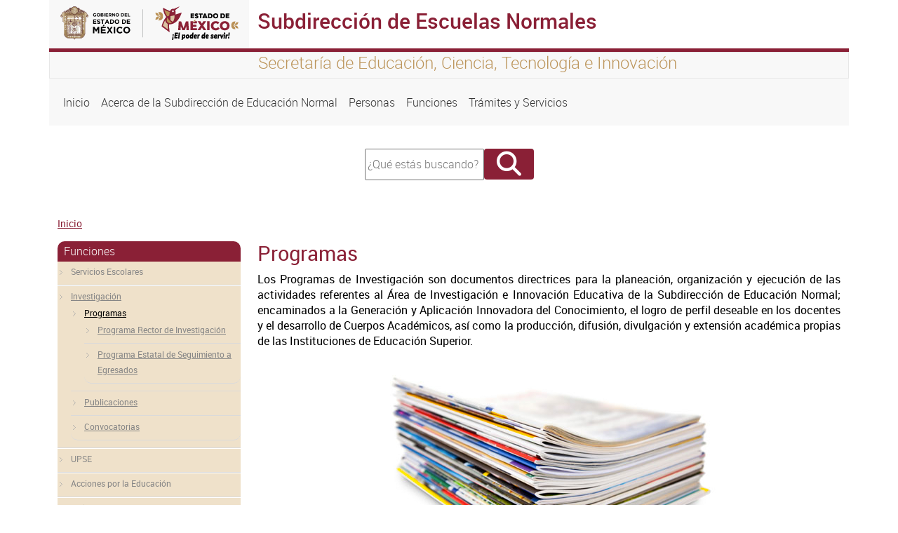

--- FILE ---
content_type: text/html; charset=UTF-8
request_url: http://sen.edomex.gob.mx/programas
body_size: 21933
content:
<!DOCTYPE html>
<html lang="es" dir="ltr" prefix="content: http://purl.org/rss/1.0/modules/content/  dc: http://purl.org/dc/terms/  foaf: http://xmlns.com/foaf/0.1/  og: http://ogp.me/ns#  rdfs: http://www.w3.org/2000/01/rdf-schema#  schema: http://schema.org/  sioc: http://rdfs.org/sioc/ns#  sioct: http://rdfs.org/sioc/types#  skos: http://www.w3.org/2004/02/skos/core#  xsd: http://www.w3.org/2001/XMLSchema# ">
  <head>
    <meta charset="utf-8" />
<script async src="https://www.googletagmanager.com/gtag/js?id=G-7MF1DN0G1V"></script>
<script>window.dataLayer = window.dataLayer || [];function gtag(){dataLayer.push(arguments)};gtag("js", new Date());gtag("set", "developer_id.dMDhkMT", true);gtag("config", "G-7MF1DN0G1V", {"groups":"default","page_placeholder":"PLACEHOLDER_page_location","allow_ad_personalization_signals":false});</script>
<meta name="MobileOptimized" content="width" />
<meta name="HandheldFriendly" content="true" />
<meta name="viewport" content="width=device-width, initial-scale=1.0" />
<link rel="icon" href="/themes/seitheme3/favicon.ico" type="image/vnd.microsoft.icon" />
<link rel="canonical" href="http://sen.edomex.gob.mx/programas" />
<link rel="shortlink" href="http://sen.edomex.gob.mx/node/220" />

    <title>Programas | Subdirección de Escuelas Normales</title>
    <link rel="stylesheet" media="all" href="/core/themes/stable/css/system/components/align.module.css?t9lexb" />
<link rel="stylesheet" media="all" href="/core/themes/stable/css/system/components/fieldgroup.module.css?t9lexb" />
<link rel="stylesheet" media="all" href="/core/themes/stable/css/system/components/container-inline.module.css?t9lexb" />
<link rel="stylesheet" media="all" href="/core/themes/stable/css/system/components/clearfix.module.css?t9lexb" />
<link rel="stylesheet" media="all" href="/core/themes/stable/css/system/components/details.module.css?t9lexb" />
<link rel="stylesheet" media="all" href="/core/themes/stable/css/system/components/hidden.module.css?t9lexb" />
<link rel="stylesheet" media="all" href="/core/themes/stable/css/system/components/item-list.module.css?t9lexb" />
<link rel="stylesheet" media="all" href="/core/themes/stable/css/system/components/js.module.css?t9lexb" />
<link rel="stylesheet" media="all" href="/core/themes/stable/css/system/components/nowrap.module.css?t9lexb" />
<link rel="stylesheet" media="all" href="/core/themes/stable/css/system/components/position-container.module.css?t9lexb" />
<link rel="stylesheet" media="all" href="/core/themes/stable/css/system/components/reset-appearance.module.css?t9lexb" />
<link rel="stylesheet" media="all" href="/core/themes/stable/css/system/components/resize.module.css?t9lexb" />
<link rel="stylesheet" media="all" href="/core/themes/stable/css/system/components/system-status-counter.css?t9lexb" />
<link rel="stylesheet" media="all" href="/core/themes/stable/css/system/components/system-status-report-counters.css?t9lexb" />
<link rel="stylesheet" media="all" href="/core/themes/stable/css/system/components/system-status-report-general-info.css?t9lexb" />
<link rel="stylesheet" media="all" href="/core/themes/stable/css/system/components/tablesort.module.css?t9lexb" />
<link rel="stylesheet" media="all" href="/core/themes/stable/css/views/views.module.css?t9lexb" />
<link rel="stylesheet" media="all" href="/core/themes/stable/css/core/assets/vendor/normalize-css/normalize.css?t9lexb" />
<link rel="stylesheet" media="all" href="/core/themes/stable/css/core/normalize-fixes.css?t9lexb" />
<link rel="stylesheet" media="all" href="/core/themes/classy/css/components/action-links.css?t9lexb" />
<link rel="stylesheet" media="all" href="/core/themes/classy/css/components/breadcrumb.css?t9lexb" />
<link rel="stylesheet" media="all" href="/core/themes/classy/css/components/button.css?t9lexb" />
<link rel="stylesheet" media="all" href="/core/themes/classy/css/components/collapse-processed.css?t9lexb" />
<link rel="stylesheet" media="all" href="/core/themes/classy/css/components/container-inline.css?t9lexb" />
<link rel="stylesheet" media="all" href="/core/themes/classy/css/components/details.css?t9lexb" />
<link rel="stylesheet" media="all" href="/core/themes/classy/css/components/exposed-filters.css?t9lexb" />
<link rel="stylesheet" media="all" href="/core/themes/classy/css/components/field.css?t9lexb" />
<link rel="stylesheet" media="all" href="/core/themes/classy/css/components/form.css?t9lexb" />
<link rel="stylesheet" media="all" href="/core/themes/classy/css/components/icons.css?t9lexb" />
<link rel="stylesheet" media="all" href="/core/themes/classy/css/components/inline-form.css?t9lexb" />
<link rel="stylesheet" media="all" href="/core/themes/classy/css/components/item-list.css?t9lexb" />
<link rel="stylesheet" media="all" href="/core/themes/classy/css/components/link.css?t9lexb" />
<link rel="stylesheet" media="all" href="/core/themes/classy/css/components/links.css?t9lexb" />
<link rel="stylesheet" media="all" href="/core/themes/classy/css/components/menu.css?t9lexb" />
<link rel="stylesheet" media="all" href="/core/themes/classy/css/components/more-link.css?t9lexb" />
<link rel="stylesheet" media="all" href="/core/themes/classy/css/components/pager.css?t9lexb" />
<link rel="stylesheet" media="all" href="/core/themes/classy/css/components/tabledrag.css?t9lexb" />
<link rel="stylesheet" media="all" href="/core/themes/classy/css/components/tableselect.css?t9lexb" />
<link rel="stylesheet" media="all" href="/core/themes/classy/css/components/tablesort.css?t9lexb" />
<link rel="stylesheet" media="all" href="/core/themes/classy/css/components/tabs.css?t9lexb" />
<link rel="stylesheet" media="all" href="/core/themes/classy/css/components/textarea.css?t9lexb" />
<link rel="stylesheet" media="all" href="/core/themes/classy/css/components/ui-dialog.css?t9lexb" />
<link rel="stylesheet" media="all" href="/core/themes/classy/css/components/messages.css?t9lexb" />
<link rel="stylesheet" media="all" href="/core/themes/classy/css/components/node.css?t9lexb" />
<link rel="stylesheet" media="all" href="/themes/seitheme3/bootstrap/css/bootstrap.min.css?t9lexb" />
<link rel="stylesheet" media="all" href="/themes/seitheme3/fontawesome/css/all.min.css?t9lexb" />
<link rel="stylesheet" media="all" href="/themes/seitheme3/css/style.css?t9lexb" />

    
  </head>
  <body class="path-node page-node-type-page">
  <div class="containers">
    
        <a href="#main-content" class="visually-hidden focusable skip-link">
      Pasar al contenido principal
    </a>
    
      <div class="dialog-off-canvas-main-canvas" data-off-canvas-main-canvas>
    <div class="container">
  <div id="barraheader" class="row">
    <div class="col-xs-12 col-sm-12 col-md-12 col-lg 12 col-xl-12">
      
        <div class="row">
          <div id="logoheader" class="col-xs-12 col-sm-12 col-md-3 col-lg-3 col-xl-3">
          <a href=""><img src="/themes/seitheme3/logo.svg" class="img-fluid"></a>
        </div>
        <div class="sistemah1 bordetop col-xs-12 col-sm-12 col-md-9 col-lg-9 col-xl-9">
          <h1>Subdirección de Escuelas Normales</h1>
        </div>
        </div>
        <div class="row leyendatop">
          <div class="col-xs-12 col-sm-12 col-md-3 col-lg-3 col-xl-3">
          </div>
          <div id="slogan" class=" col-xs-12 col-sm-12 col-md-9 col-lg-9 col-xl-9">
          <h4>Secretaría de Educación, Ciencia, Tecnología e Innovación</h4>  
          </div>
        </div> 
    </div>   
</div>
</div>


<div class="container">
  <div class="row menuprincipal">
  
    <div class="col-xs-12 col-sm-12 col-md-12 col-lg-12 col-xl-12">
       <div class="region region-menu">
    <nav role="navigation" aria-labelledby="block-seitheme3-main-menu-menu" id="block-seitheme3-main-menu" class="block block-menu navigation menu--main">
            
  <h2 class="visually-hidden" id="block-seitheme3-main-menu-menu">Navegación principal</h2>
  

        
            <nav class="navbar navbar-expand-lg">
    <button class="navbar-toggler" type="button" data-bs-toggle="collapse" data-bs-target="#navbarNav" aria-controls="navbarNav" aria-expanded="false" aria-label="Toggle navigation">
      <span class="navbar-toggler-icon"></span>
    </button>
    <div class="collapse navbar-collapse" id="navbarNav">
    <ul class="navbar-nav">
                
                  <li class="nav-item">
        
          <a  class="nav-link"  href="/">
            Inicio
          </a>
         </li>
              </li>
            
                  <li class="nav-item">
        
          <a  class="nav-link"  href="/acerca_de_la_subdireccion_de_educacion_normal">
            Acerca de la Subdirección de Educación Normal
          </a>
         </li>
              </li>
            
                  <li class="nav-item">
        
          <a  class="nav-link"  href="/personas">
            Personas
          </a>
         </li>
              </li>
            
                  <li class="nav-item">
        
          <a  class="nav-link"  href="/funciones_canal">
            Funciones
          </a>
         </li>
              </li>
            
                  <li class="nav-item">
        
          <a  class="nav-link"  href="/tramites_y_servicios">
            Trámites y Servicios
          </a>
         </li>
              </li>
          </ul>
          </nav>
      
  

  </nav>

  </div>

    </div>
    
  </div>
</div>
<div class="container">
  <div class="row ">
    <div class="col-xs-12 col-sm-12 col-md-12 col-lg-4 col-xl-4 ">
     
    </div>
    <div class="col-xs-12 col-sm-12 col-md-12 col-lg-4 col-xl-4 buscador">
        <div class="region region-buscador">
    <div class="search-block-form block block-search container-inline" data-drupal-selector="search-block-form" id="block-seitheme2-search-form" role="search">
  
    
      <form action="/search/node" method="get" id="search-block-form" accept-charset="UTF-8">
  <div class="js-form-item form-item js-form-type-search form-type-search js-form-item-keys form-item-keys form-no-label">
      <label for="edit-keys" class="visually-hidden">Buscar</label>
        <input title="Escriba lo que quiere buscar." data-drupal-selector="edit-keys" type="search" id="edit-keys" name="keys" value="" size="15" maxlength="128" class="form-search" placeholder="¿Qué estás buscando?" style="width:162px; height:39px;"/>

        </div>
<div data-drupal-selector="edit-actions" class="form-actions js-form-wrapper form-wrapper" id="edit-actions"><input class="fa button js-form-submit form-submit" data-drupal-selector="edit-submit" type="submit" id="edit-submit" value="" />
</div>

</form>

  </div>

  </div>

      <div class="redes" style="text-align:center; font-size:26px; margin-top:20px;">
                                             
      </div>
     </div>
     <div class="col-xs-12 col-sm-12 col-md-12 col-lg-4 col-xl-4 ">
      
     </div>
  </div>
</div>
<div class="container">
  <div class="row">
    <div class="col-xs-12 col-sm-12 col-md-12 col-lg-12 col-xl-12">  <div class="region region-breadcrumb">
    <div id="block-seitheme3-breadcrumbs" class="block block-system block-system-breadcrumb-block">
  
    
        <nav class="breadcrumb" role="navigation" aria-labelledby="system-breadcrumb">
    <h2 id="system-breadcrumb" class="visually-hidden">Sobrescribir enlaces de ayuda a la navegación</h2>
    <ol>
          <li>
                  <a href="/">Inicio</a>
              </li>
        </ol>
  </nav>

  </div>

  </div>
</div>
  </div>
</div>

<div class="container">
  <div class="row">
         <div id="right_a" class="col-xs-12 col-sm-12 col-md-3 col-lg-3 col-xl-3">
        <div class="region region-right-a">
    <nav role="navigation" aria-labelledby="block-seitheme2-menu-menu-funciones-menu" id="block-seitheme2-menu-menu-funciones" class="block block-menu navigation menu--menu-funciones">
      
  <h2 id="block-seitheme2-menu-menu-funciones-menu">Funciones</h2>
  

        
              <ul class="menu">
                    <li class="menu-item menu-item--collapsed">
        <a href="/servicios_escolares" title="" data-drupal-link-system-path="node/214">Servicios Escolares</a>
              </li>
                <li class="menu-item menu-item--expanded menu-item--active-trail">
        <a href="/investigacion" title="" data-drupal-link-system-path="node/219">Investigación</a>
                                <ul class="menu">
                    <li class="menu-item menu-item--expanded menu-item--active-trail">
        <a href="/programas" title="" data-drupal-link-system-path="node/220" class="is-active" aria-current="page">Programas</a>
                                <ul class="menu">
                    <li class="menu-item">
        <a href="/programa_rector_de_nvestigacion" title="" data-drupal-link-system-path="node/221">Programa Rector de Investigación</a>
              </li>
                <li class="menu-item">
        <a href="/programa_estatal_de_seguimiento_a_egresados" title="" data-drupal-link-system-path="node/222">Programa Estatal de Seguimiento a Egresados</a>
              </li>
        </ul>
  
              </li>
                <li class="menu-item">
        <a href="/publicaciones" title="" data-drupal-link-system-path="node/223">Publicaciones</a>
              </li>
                <li class="menu-item">
        <a href="/convocatorias" title="" data-drupal-link-system-path="node/224">Convocatorias</a>
              </li>
        </ul>
  
              </li>
                <li class="menu-item menu-item--collapsed">
        <a href="/upse" title="" data-drupal-link-system-path="node/225">UPSE</a>
              </li>
                <li class="menu-item menu-item--collapsed">
        <a href="/acciones_por_la_educacion" title="" data-drupal-link-system-path="node/231">Acciones por la Educación</a>
              </li>
                <li class="menu-item menu-item--collapsed">
        <a href="/ingles" title="" data-drupal-link-system-path="node/237">Inglés</a>
              </li>
        </ul>
  


  </nav>

  </div>

    </div>
    <main id="main" class="col-xs-12 col-sm-12 col-md-9 col-lg-9 col-xl-9">
        <div class="region region-content">
    <div id="block-seitheme3-page-title" class="block block-core block-page-title-block">
  
    
      
  <h2 class="page-title"><span property="dc:title" class="field field--name-title field--type-string field--label-hidden">Programas</span>
</h2>


  </div>
<div data-drupal-messages-fallback class="hidden"></div>
<div id="block-seitheme2-system-main" class="block block-system block-system-main-block">
  
    
      
<article data-history-node-id="220" about="/programas" typeof="foaf:Document" class="node node--type-page node--view-mode-full">

  
      <span property="dc:title" content="Programas" class="rdf-meta hidden"></span>


  
  <div class="node__content">
    
            <div property="content:encoded" class="clearfix text-formatted field field--name-body field--type-text-with-summary field--label-hidden field__item"><p class="text-align-justify">Los Programas de Investigación son documentos directrices para la planeación, organización y ejecución de las actividades referentes al Área de Investigación e Innovación Educativa de la Subdirección de Educación Normal; encaminados a la Generación y Aplicación Innovadora del Conocimiento, el logro de perfil deseable en los docentes y el desarrollo de Cuerpos Académicos, así como la producción, difusión, divulgación y extensión académica propias de las Instituciones de Educación Superior.</p>
<p class="rtejustify text-align-center"><br><img alt src="/sites/sen.edomex.gob.mx/files/images/publicaciones.png"></p>
</div>
      
  </div>

</article>

  </div>

  </div>

    </main> 

       
  </div>

 

</div>

<div id="secundarios" class="container">
  
  
</div> 


<footer  class="container">
  <div class="row fondofooter" >
   <div id="detallefooter" class="col-xs-12 col-sm-12 col-md-9 col-lg-9 col-xl-9" >
      <div  class="row">
  
            <div class="region region-footer">
    <div class="views-element-container block block-views block-views-blockfooter-block-1" id="block-views-block-footer-block-1">
  
    
      <div><div class="view view-footer view-id-footer view-display-id-block_1 js-view-dom-id-58a98a81516ca5b3b01daf0d5e5dc8fde178b45fc080e15f0772ca1727702a33">
  
    
      
      <div class="view-content">
          <div class="views-row"><div class="views-field views-field-body"><div class="field-content"><div class="row">
<div class="col-xs-12 col-sm-12 col-md-6 col-lg-3">
<h4>Conoce el estado</h4>
<div>
<ul class="lista">
<li><a href="http://edomex.gob.mx">Portal del Gobierno del Estado de México</a></li>
<li><a href="http://www.secogem.gob.mx/SAM/sit_atn_mex.asp">Quejas y Denuncias</a></li>
<li><a href="http://cemer.edomex.gob.mx">Comisión Estatal de Mejora Regulatoria</a></li>
<li><a href="http://www.ipomex.org.mx/ipo/lgt/indice/sen.web" target="_blank">Información Pública de Oficio Mexiquense</a></li>
<li><a href="http://www.saimex.org.mx/saimex/ciudadano/login.page">Solicitud de Información</a></li>
</ul>
</div>
</div>
<div class="col-xs-12 col-sm-12 col-md-6 col-lg-3">
<h4>Acercadel Sitio</h4>
<div>
<ul class="lista">
<li><a href="http://sen.edomex.gob.mx/contactanos" target="_blank">Contáctanos</a></li>
<li><a href="http://sen.edomex.gob.mx/sitemap" target="_blank">Mapa del sitio</a></li>
<li><a href="http://sen.edomex.gob.mx/legales" target="_blank">Avisos legales</a></li>
<li><a href="http://sen.edomex.gob.mx/acerca_sitio" target="_blank">Acerca del sitio</a></li>
</ul>
</div>
</div>
<div class="col-xs-12 col-sm-12 col-md-6 col-lg-3">
<h4>Contacto</h4>
<div>
<ul class="lista">
<li>Secretaría de Educación, Ciencia, Tecnología y Innovación</li>
<li>Subdirección de Escuelas Normales</li>
<li>Av. Vicente Villada No. 112 Tercer Piso, Col. Centro C.P. 50000. Toluca, Estado de México</li>
<li>(722) 2144 474</li>
<li><a href="mailto:subdirnormales.gem@edugem.gob.mx">subdir.escuelasnormales@edugem.gob.mx</a></li>
</ul>
</div>
</div>
<div class="col-xs-12 col-sm-12 col-md-6 col-lg-3">
<h4>Enlaces de Intéres</h4>
<div>
<ul class="lista">
<li><a href="https://seduc.edomex.gob.mx" target="_blank">Secretaría de Educación, Ciencia,Tecnología e Innovación</a></li>
<li><a href="https://www.gob.mx/sep" target="_blank">Secretaría de Educación Pública</a></li>
<li><a href="https://educacionsuperior.sep.gob.mx/">Subsecretaria de Educación Superior</a></li>
<li><a href="https://dgesum.sep.gob.mx/" target="_blank">Dirección General de Educación Superior para el Magisterio</a></li>
<li><a href="https://www.anuies.mx/" target="_blank">ANUIES</a></li>
</ul>
</div>
</div>
</div>
</div></div></div>

    </div>
  
          </div>
</div>

  </div>

  </div>

       
      </div>
   </div>
   <div id="identidad" class="col-xs-12 col-sm-12 col-md-3 col-lg-3 col-xl-3">
    <img id="logofooter" src="/themes/seitheme3/logo.svg" class="img-fluid">
        <div class="col-xs-12 col-sm-12 col-md-12 col-lg-12 col-xl-12 ">
      <div class="redes" style="text-align:center; font-size:26px; margin-top:20px;">
      
                                       
      </div>

    </div>
   </div>
  </div>
    <div class="row">
   <div id="footerbottom" class="col-xs-12 col-sm-12 col-md-12 col-lg-12 col-xl-12">
   
    <p>Algunos derechos reservados 2024. Gobierno del Estado de México</p>
    <img id="logoadem" src="/themes/seitheme3/imagenes/adem-footer.png" class="img-fluid">
    <p><a href="https://agenciadigital.edomex.gob.mx" target="_blank">Creado por la Agencia Digital del Estado de México</a></p>
   </div>
  </div>
</footer>

<style type="text/css">


@media (max-width: 575.98px) { 
.letreros h1,.letreros h2{text-align: center;}
}

// Small devices (landscape phones, less than 768px)
@media (max-width: 767.98px) {
.letreros h1,.letreros h2{text-align: center;}
}

// Medium devices (tablets, less than 992px)
@media (max-width: 991.98px) and(orientation:landscape){
.letreros h1,.letreros h2{text-align: center; display:block;margin-left: auto; margin-right: auto;}
}
@media (max-width: 991.98px) {
.letreros h1,.letreros h2{text-align: center; display:block;margin-left: auto; margin-right: auto;}
}

// Large devices (desktops, less than 1200px)
@media (max-width: 1199.98px) { ... }
</style>

  </div>

    
    </div>
    <script type="application/json" data-drupal-selector="drupal-settings-json">{"path":{"baseUrl":"\/","pathPrefix":"","currentPath":"node\/220","currentPathIsAdmin":false,"isFront":false,"currentLanguage":"es"},"pluralDelimiter":"\u0003","suppressDeprecationErrors":true,"google_analytics":{"account":"G-7MF1DN0G1V","trackOutbound":true,"trackMailto":true,"trackTel":true,"trackDownload":true,"trackDownloadExtensions":"7z|aac|arc|arj|asf|asx|avi|bin|csv|doc(x|m)?|dot(x|m)?|exe|flv|gif|gz|gzip|hqx|jar|jpe?g|js|mp(2|3|4|e?g)|mov(ie)?|msi|msp|pdf|phps|png|ppt(x|m)?|pot(x|m)?|pps(x|m)?|ppam|sld(x|m)?|thmx|qtm?|ra(m|r)?|sea|sit|tar|tgz|torrent|txt|wav|wma|wmv|wpd|xls(x|m|b)?|xlt(x|m)|xlam|xml|z|zip","trackColorbox":true},"ajaxTrustedUrl":{"\/search\/node":true},"user":{"uid":0,"permissionsHash":"3dd1dceeeacab47accd5275be19a186f07789d5658a6c44b0305a733c4627e6f"}}</script>
<script src="/core/assets/vendor/jquery/jquery.min.js?v=3.7.1"></script>
<script src="/sites/sen.edomex.gob.mx/files/languages/es_JBtLKFfR7_CSC74lh4t2zSYRhFl5zSpnwRqWCugTP_I.js?t9lexb"></script>
<script src="/core/misc/drupalSettingsLoader.js?v=10.4.9"></script>
<script src="/core/misc/drupal.js?v=10.4.9"></script>
<script src="/core/misc/drupal.init.js?v=10.4.9"></script>
<script src="/modules/google_analytics/js/google_analytics.js?v=10.4.9"></script>
<script src="/themes/seitheme3/bootstrap/js/bootstrap.min.js?t9lexb"></script>
<script src="/themes/seitheme3/js/sitio.js?t9lexb"></script>

    
  </body>
</html>
